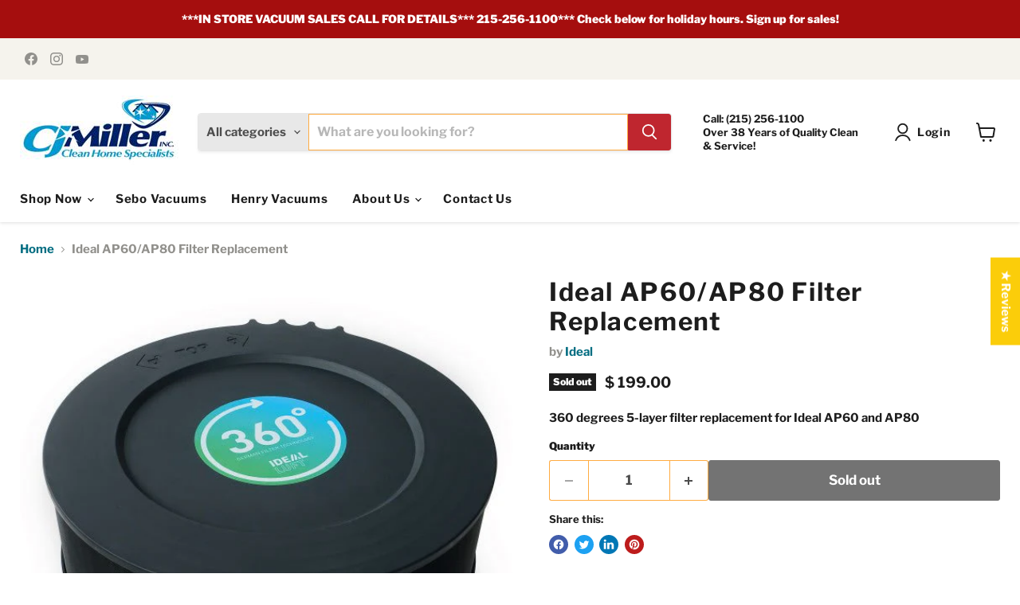

--- FILE ---
content_type: text/javascript; charset=utf-8
request_url: https://cjmillervac.com/products/ideal-ap60-ap80-filter-replacement.js
body_size: 364
content:
{"id":7179835179071,"title":"Ideal AP60\/AP80 Filter Replacement","handle":"ideal-ap60-ap80-filter-replacement","description":"\u003cp\u003e360 degrees 5-layer filter replacement for Ideal AP60 and AP80\u003c\/p\u003e","published_at":"2023-04-10T11:18:31-04:00","created_at":"2023-04-10T11:18:31-04:00","vendor":"Ideal","type":"Air Purifier Filters","tags":["Brand_Ideal"],"price":19900,"price_min":19900,"price_max":19900,"available":false,"price_varies":false,"compare_at_price":null,"compare_at_price_min":0,"compare_at_price_max":0,"compare_at_price_varies":false,"variants":[{"id":40077144621119,"title":"Default Title","option1":"Default Title","option2":null,"option3":null,"sku":"AC1010","requires_shipping":true,"taxable":true,"featured_image":null,"available":false,"name":"Ideal AP60\/AP80 Filter Replacement","public_title":null,"options":["Default Title"],"price":19900,"weight":0,"compare_at_price":null,"inventory_quantity":0,"inventory_management":"shopify","inventory_policy":"deny","barcode":"AC1010","requires_selling_plan":false,"selling_plan_allocations":[]}],"images":["\/\/cdn.shopify.com\/s\/files\/1\/1159\/5848\/files\/ideal-ap60ap80-filter-replacement-814320.jpg?v=1711657903"],"featured_image":"\/\/cdn.shopify.com\/s\/files\/1\/1159\/5848\/files\/ideal-ap60ap80-filter-replacement-814320.jpg?v=1711657903","options":[{"name":"Title","position":1,"values":["Default Title"]}],"url":"\/products\/ideal-ap60-ap80-filter-replacement","media":[{"alt":"Ideal AP60\/AP80 Filter Replacement - CJ Miller Vacuum Center Inc","id":24229676744767,"position":1,"preview_image":{"aspect_ratio":1.0,"height":600,"width":600,"src":"https:\/\/cdn.shopify.com\/s\/files\/1\/1159\/5848\/files\/ideal-ap60ap80-filter-replacement-814320.jpg?v=1711657903"},"aspect_ratio":1.0,"height":600,"media_type":"image","src":"https:\/\/cdn.shopify.com\/s\/files\/1\/1159\/5848\/files\/ideal-ap60ap80-filter-replacement-814320.jpg?v=1711657903","width":600}],"requires_selling_plan":false,"selling_plan_groups":[]}